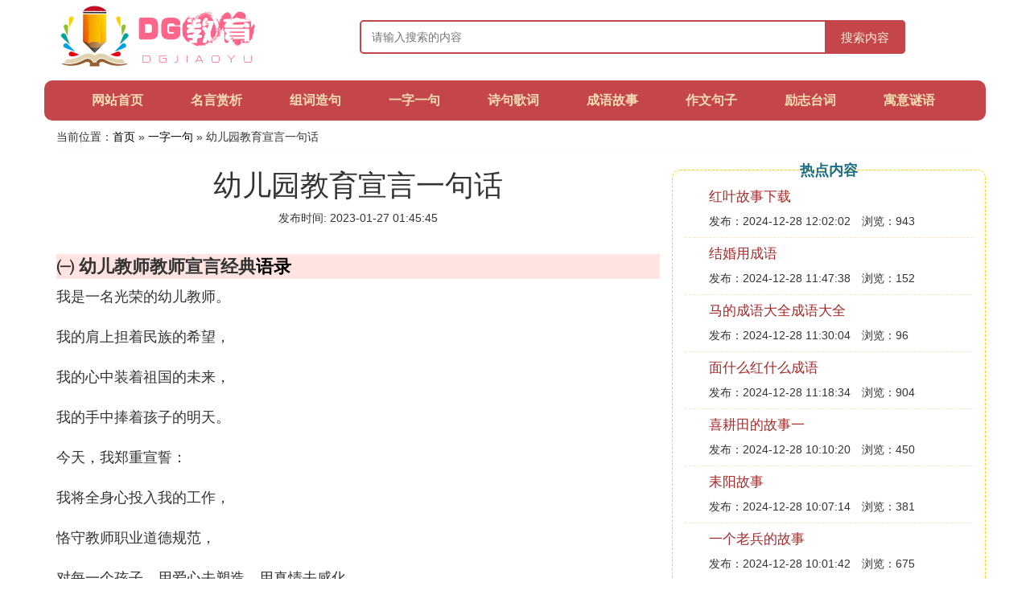

--- FILE ---
content_type: text/html;charset=utf-8
request_url: https://www.dg-edu.com/ziju_651884
body_size: 4785
content:
<!DOCTYPE html>
<html>
	<head>
		<meta charset="utf-8" />
		<meta name="viewport" content="width=device-width, initial-scale=1.0, user-scalable=no, minimum-scale=1.0, maximum-scale=1.0"/>
		<meta http-equiv="Cache-Control" content="no-siteapp"/>
		<meta http-equiv="Cache-Control" content="no-transform"/>
		<title>幼儿园教育宣言一句话_幼儿园成长宣言简短的一句话_东光县教育</title>
		<meta name="description" content="本资讯是关于幼儿园成长宣言简短的一句话,幼儿教师教师宣言经典语录,幼儿园教育一句话宣言相关的内容,由东光县教育为您收集整理请点击查看详情"/>
		<link href="//www.dg-edu.com/ziju_651884" rel="alternate" hreflang="zh-Hans">
		<link href="//www.dg-edu.com/big5/ziju_651884" rel="alternate" hreflang="zh-Hant">
		<link rel="stylesheet" type="text/css" href="//www.dg-edu.com/study/css/bootstrap.min.css"/>
		<link rel="stylesheet" type="text/css" href="//www.dg-edu.com/study/css/global.css"/>
		<script async src="https://pagead2.googlesyndication.com/pagead/js/adsbygoogle.js?client=ca-pub-5394183416272370" crossorigin="anonymous"></script>
	</head>
	<body>

		<div class="container header-area">
			<div class="row">
				<div class="logo-area col-md-3 col-sm-12 col-xs-12">
					<a href="//www.dg-edu.com/"><img class="lazy" src="//www.dg-edu.com/study/img/loading.jpg" data-original="//www.dg-edu.com/study/img/logo.png"></a>
				</div>
				<div class="search-area barmv col-md-9 col-sm-12 col-xs-12">
					<form action="//www.dg-edu.com/search.php" method="post" onsubmit="return check_search();">
						<input type="text" placeholder="请输入搜索的内容" name="searchword" id="searchword">
						<button type="submit" class="searchmv">搜索内容</button>
					</form>
				</div>
			</div>
			
			<div class="container row navigation">
				<ul class="list-unstyled">
					<li class="col-md-1 col-sm-4 col-xs-4"><a href="//www.dg-edu.com/">网站首页</a></li>
					<li class="col-md-1 col-sm-4 col-xs-4"><a href="//www.dg-edu.com/wenxue_mingyan_1">名言赏析</a></li>
					<li class="col-md-1 col-sm-4 col-xs-4"><a href="//www.dg-edu.com/wenxue_zuciju_1">组词造句</a></li>					
					<li class="col-md-1 col-sm-4 col-xs-4"><a href="//www.dg-edu.com/wenxue_ziju_1">一字一句</a></li>					
					<li class="col-md-1 col-sm-4 col-xs-4"><a href="//www.dg-edu.com/wenxue_gushiju_1">诗句歌词</a></li>					
					<li class="col-md-1 col-sm-4 col-xs-4"><a href="//www.dg-edu.com/wenxue_chengyu_1">成语故事</a></li>					
					<li class="col-md-1 col-sm-4 col-xs-4"><a href="//www.dg-edu.com/wenxue_zuowen_1">作文句子</a></li>					
					<li class="col-md-1 col-sm-4 col-xs-4"><a href="//www.dg-edu.com/wenxue_lizhici_1">励志台词</a></li>					
					<li class="col-md-1 col-sm-4 col-xs-4"><a href="//www.dg-edu.com/wenxue_yuyimiyu_1">寓意谜语</a></li>					
				</ul>
			</div>
		</div>
		
		<div class="container content-main">
			<div class="location col-md-12 col-sm-12 col-xs-12">
				当前位置：<a href="//www.dg-edu.com/">首页</a> &raquo; <a href="//www.dg-edu.com/wenxue_ziju_1">一字一句</a> &raquo; 幼儿园教育宣言一句话
			</div>
			
			<div class="row">
				<div class="content-left col-md-8 col-sm-12 col-xs-12">
					<div class="content-title"><h1>幼儿园教育宣言一句话</h1></div>
					<div class="content-postime">发布时间: 2023-01-27 01:45:45</div>
					<div class="content-content">
					    <script src="//www.dg-edu.com/js/a11.js"></script>
<p class="subparagraph">㈠ 幼儿教师教师宣言经典<a href="//www.dg-edu.com/wenxue_lizhici_1" title="语录相关内容">语录</a></p>
<p>
我是一名光荣的幼儿教师。<br /><br />我的肩上担着民族的希望，<br /><br />我的心中装着祖国的未来，<br /><br />我的手中捧着孩子的明天。<br /><br />今天，我郑重宣誓：<br /><br />我将全身心投入我的工作，<br /><br />恪守教师职业道德规范，<br /><br />对每一个孩子，用爱心去塑造，用真情去感化，<br /><br />用榜样去激励，用人格去熏陶。<br /><br />让孩子珍视自己，关爱他人，热爱幼儿园。<br /><br />我将永远牢记：<br /><br />我的一言一行都在给孩子做榜样，<br /><br />为千万个家庭培植希望。<br /><br />我坚信，只要心中有爱，<br /><br />胸中便会有热情，脚下自会有热土。<br /><br />我愿意用行为和热血书写四个字:“幼儿教师”    3、通过活动，使学生养成博览群书的好习惯。<br /><br />B比率分析法和比较分析法不能测算出各因素的影响程度。√<br />C采用约当产量比例法，分配原材料费用与分配加工费用所用的完工率都是一致的。X<br /><br />C采用直接分配法分配辅助生产费用时，应考虑各辅助生产车间之间相互提供产品或劳务的情况。错<br /><br />C产品的实际生产成本包括废品损失和停工损失。√<br /><br />C成本报表是对外报告的会计报表。×<br /><br />C成本分析的首要程序是发现问题、分析原因。×<br /><br />C成本会计的对象是指成本核算。×<br /><br />C成本计算的辅助方法一般应与基本方法结合使用而不单独使用。√<br />C成本计算方法中的最基本的方法是分步法。X<br />D当车间生产多种产品时，“废品损失”、“停工损失”的借方余额，月末均直接记入该产品的产品成本<br /><br />中。×<br /><br />D定额法是为了简化成本计算而采用的一种成本计算方法。×<br /><br />F“废品损失”账户月末没有余额。√<br /><br />F废品损失是指在生产过程中发现和入库后发现的不可修复废品的生产成本和可修复废品的修复费用。X<br /><br />F分步法的一个重要特点是各步骤之间要进行成本结转。(√)<br /><br />G各月末在产品数量变化不大的产品，可不计算月末在产品成本。错<br /><br />G工资费用就是成本项目。(×)<br /><br />G归集在基本生产车间的制造费用最后均应分配计入产品成本中。对<br /><br />J计算计时工资费用，应以考勤记录中的工作时间记录为依据。(√)<br /><br />J简化的分批法就是不计算在产品成本的分批法。(×)<br /><br />J简化分批法是不分批计算在产品成本的方法。对<br /><br />J加班加点工资既可能是直接计人费用，又可能是间接计人费用。√<br />J接生产工艺过程的特点，工业企业的生产可分为大量生产、成批生产和单件生产三种，X<br />K可修复废品是指技术上可以修复使用的废品。错<br /><br />K可修复废品是指经过修理可以使用，而不管修复费用在经济上是否合算的废品。X<br /><br />P品种法只适用于大量大批的单步骤生产的企业。×<br /><br />Q企业的制造费用一定要通过“制造费用”科目核算。X<br /><br />Q企业职工的医药费、医务部门、职工浴室等部门职工的工资，均应通过“应付工资”科目核算。X<br /><br />S生产车间耗用的材料，全部计入“直接材料”成本项目。X<br /><br />S适应生产特点和管理要求，采用适当的成本计算方法，是成本核算的基础工作。(×)<br /><br />W完工产品费用等于月初在产品费用加本月生产费用减月末在产品费用。对<br /><br />Y“预提费用”可能出现借方余额，其性质属于资产，实际上是待摊费用。对<br /><br />Y引起资产和负债同时减少的支出是费用性支出。X<br />Y以应付票据去偿付购买材料的费用，是成本性支出。X<br />Y原材料分工序一次投入与原材料在每道工序陆续投入，其完工率的计算方法是完全一致的。X
</p>
<p class="subparagraph">㈡ 幼儿园成长宣言简短的<a href="//www.dg-edu.com/wenxue_ziju_1" title="一句相关内容">一句</a>话</p>
<p>
<p class="reply_detail">难免责怪时间把相爱写成相爱过.

：一切为了孩子，为了孩子的一切！学会做人，学会生活，学会创造，快乐成长！</p>
</p>
<p class="subparagraph">㈢ 幼儿园教育一句话宣言</p>
<p>
<p class="reply_detail">一切为了孩子，为了孩子的一切！
学会做人，学会生活，学会创造，快乐成长！</p>
</p>

					</div>
					
					<div class="readall_box" >
						<div class="read_more_mask"></div>
						<a class="read_more_btn" target="_self">阅读全文</a>
					</div>
					
					<div class="clearfix"></div>

					<div class="related-news">
						<h3>与幼儿园教育宣言一句话相关的资讯</h3>
						<div class="related-list row">
							<ul class="list-unstyled">
								
								<li class="col-md-6 col-sm-6 col-xs-6"><a href="//www.dg-edu.com/ziju_706131">一字是两姓</a></li>
								
								<li class="col-md-6 col-sm-6 col-xs-6"><a href="//www.dg-edu.com/ziju_706130">城市套路深下一句图片</a></li>
								
								<li class="col-md-6 col-sm-6 col-xs-6"><a href="//www.dg-edu.com/ziju_706127">用英文写一首诗</a></li>
								
								<li class="col-md-6 col-sm-6 col-xs-6"><a href="//www.dg-edu.com/ziju_706126">缺钱啦猜一字</a></li>
								
								<li class="col-md-6 col-sm-6 col-xs-6"><a href="//www.dg-edu.com/ziju_706120">一首首怎么写</a></li>
								
								<li class="col-md-6 col-sm-6 col-xs-6"><a href="//www.dg-edu.com/ziju_706112">后背一字内衣</a></li>
								
								<li class="col-md-6 col-sm-6 col-xs-6"><a href="//www.dg-edu.com/ziju_706106">雨披打一字</a></li>
								
								<li class="col-md-6 col-sm-6 col-xs-6"><a href="//www.dg-edu.com/ziju_706104">歌曲妈妈留给我一首歌</a></li>
								
								<li class="col-md-6 col-sm-6 col-xs-6"><a href="//www.dg-edu.com/ziju_706101">写出一句比喻句</a></li>
								
								<li class="col-md-6 col-sm-6 col-xs-6"><a href="//www.dg-edu.com/ziju_706099">莲子一首</a></li>
								
							</ul>
						</div>
					</div>
					
				</div>
				
				<div class="content-right col-md-4 col-sm-12 col-xs-12">
					<div class="right-text">热点内容</div>
					
					<div class="single-item">
						<span class="archive-title"><a href="//www.dg-edu.com/chengyu_756728">红叶故事下载</a></span>
						<span class="archive-uptime">发布：2024-12-28 12:02:02</span>
						<span class="archive-view">浏览：943</span>
					</div>
					
					<div class="single-item">
						<span class="archive-title"><a href="//www.dg-edu.com/chengyu_756727">结婚用成语</a></span>
						<span class="archive-uptime">发布：2024-12-28 11:47:38</span>
						<span class="archive-view">浏览：152</span>
					</div>
					
					<div class="single-item">
						<span class="archive-title"><a href="//www.dg-edu.com/chengyu_756726">马的成语大全成语大全</a></span>
						<span class="archive-uptime">发布：2024-12-28 11:30:04</span>
						<span class="archive-view">浏览：96</span>
					</div>
					
					<div class="single-item">
						<span class="archive-title"><a href="//www.dg-edu.com/chengyu_756725">面什么红什么成语</a></span>
						<span class="archive-uptime">发布：2024-12-28 11:18:34</span>
						<span class="archive-view">浏览：904</span>
					</div>
					
					<div class="single-item">
						<span class="archive-title"><a href="//www.dg-edu.com/chengyu_756724">喜耕田的故事一</a></span>
						<span class="archive-uptime">发布：2024-12-28 10:10:20</span>
						<span class="archive-view">浏览：450</span>
					</div>
					
					<div class="single-item">
						<span class="archive-title"><a href="//www.dg-edu.com/chengyu_756723">耒阳故事</a></span>
						<span class="archive-uptime">发布：2024-12-28 10:07:14</span>
						<span class="archive-view">浏览：381</span>
					</div>
					
					<div class="single-item">
						<span class="archive-title"><a href="//www.dg-edu.com/chengyu_756722">一个老兵的故事</a></span>
						<span class="archive-uptime">发布：2024-12-28 10:01:42</span>
						<span class="archive-view">浏览：675</span>
					</div>
					
					<div class="single-item">
						<span class="archive-title"><a href="//www.dg-edu.com/chengyu_756721">狼羊成语</a></span>
						<span class="archive-uptime">发布：2024-12-28 09:53:02</span>
						<span class="archive-view">浏览：438</span>
					</div>
					
					<div class="single-item">
						<span class="archive-title"><a href="//www.dg-edu.com/chengyu_756720">关于形象的故事</a></span>
						<span class="archive-uptime">发布：2024-12-28 09:53:00</span>
						<span class="archive-view">浏览：601</span>
					</div>
					
					<div class="single-item">
						<span class="archive-title"><a href="//www.dg-edu.com/chengyu_756719">勇有什么成语</a></span>
						<span class="archive-uptime">发布：2024-12-28 09:43:20</span>
						<span class="archive-view">浏览：241</span>
					</div>
					

				</div>
			</div>
			
		</div>
		
		<div class="container footer-area">
			© Design www.dg-edu.com 2017-2021<br/>
			本站内容源自于网络，如遇问题可联系相关处理。
		</div>
		
		<script>
            var _hmt = _hmt || [];
            (function() {
              var hm = document.createElement("script");
              hm.src = "https://hm.baidu.com/hm.js?6701555ce3e88c844a05de8da216d9ac";
              var s = document.getElementsByTagName("script")[0]; 
              s.parentNode.insertBefore(hm, s);
            })();
        </script>
		<script src="//www.dg-edu.com/study/js/jquery-3.5.1.min.js"></script>
		<script src="//www.dg-edu.com/study/js/readmore.js"></script>
		<script src="//www.dg-edu.com/study/js/bootstrap.min.js"></script>
		<script src="//www.dg-edu.com/study/js/check.js"></script>
		<script src="//www.dg-edu.com/study/js/jquery.lazyload.min.js"></script>
		<script>
			$(function(){
				$("img.lazy").lazyload();
			})
		</script>
	<script defer src="https://static.cloudflareinsights.com/beacon.min.js/vcd15cbe7772f49c399c6a5babf22c1241717689176015" integrity="sha512-ZpsOmlRQV6y907TI0dKBHq9Md29nnaEIPlkf84rnaERnq6zvWvPUqr2ft8M1aS28oN72PdrCzSjY4U6VaAw1EQ==" data-cf-beacon='{"version":"2024.11.0","token":"45d769fc5f03455489ffc954adbc0836","r":1,"server_timing":{"name":{"cfCacheStatus":true,"cfEdge":true,"cfExtPri":true,"cfL4":true,"cfOrigin":true,"cfSpeedBrain":true},"location_startswith":null}}' crossorigin="anonymous"></script>
</body>
</html>

--- FILE ---
content_type: text/html; charset=utf-8
request_url: https://www.google.com/recaptcha/api2/aframe
body_size: 266
content:
<!DOCTYPE HTML><html><head><meta http-equiv="content-type" content="text/html; charset=UTF-8"></head><body><script nonce="S4poC8hSv6zNFRgnDSs2nA">/** Anti-fraud and anti-abuse applications only. See google.com/recaptcha */ try{var clients={'sodar':'https://pagead2.googlesyndication.com/pagead/sodar?'};window.addEventListener("message",function(a){try{if(a.source===window.parent){var b=JSON.parse(a.data);var c=clients[b['id']];if(c){var d=document.createElement('img');d.src=c+b['params']+'&rc='+(localStorage.getItem("rc::a")?sessionStorage.getItem("rc::b"):"");window.document.body.appendChild(d);sessionStorage.setItem("rc::e",parseInt(sessionStorage.getItem("rc::e")||0)+1);localStorage.setItem("rc::h",'1763274240827');}}}catch(b){}});window.parent.postMessage("_grecaptcha_ready", "*");}catch(b){}</script></body></html>

--- FILE ---
content_type: text/css
request_url: https://www.dg-edu.com/study/css/global.css
body_size: 1074
content:
a{
	color:black;
} 

a:link{
	color:black;
}

a:visited{
	color:black;
}

a:active{
	color:black;
}

a:hover{
	color:black;
}

.logo-area{
	text-align: center;
}

.logo-area img{
	width: 100%;
	height: 90px;
}

.search-area{
	margin-top: 10px;
}

form {
	position:relative;
	width:100%;
	margin:0 auto;
}

input,button {
	border:none;
	outline:none;
}

input {
	width:100%;
	height:42px;
	padding-left:13px;
}

button {
	height:42px;
	width:42px;
	cursor:pointer;
	position:absolute;
}

.barmv input {
	border:2px solid #c5464a;
	border-radius:5px;
	background:transparent;
	top:0;
	right:0;
}
.barmv button {
	background:#c5464a;
	border-radius:0 5px 5px 0;
	width:100px;
	top:0;
	right:0;
}

.searchmv{
	font-size:15px;
	color:#F9F0DA;
}

.navigation{
	text-align: center;
	line-height: 50px;
	font-size: 16px;
	font-weight: bolder;
	border-radius: 10px;
	background-color: #c5464a;
	margin-top: 10px;
}

.navigation a{
	color: wheat;
}

.navigation a:hover{
	color: whitesmoke;
}

.category-main{
	border: 1px gold dashed;
	padding: 0px;
	margin-top: 30px;
	border-radius: 10px;
}

.category-name{
	font-size: 20px;
	text-align: left;
	margin-top: -15px;
	padding-left: 15px;
	color: goldenrod;
	font-weight: bolder;
}

.single-item{
	padding: 10px;
	padding-left: 30px;
	border-bottom: 1px dashed bisque;
}

.single-item:last-child{
	border-bottom: none;
}

.archive-title{
	display: block;
	font-size: 17px;
	margin-bottom: 10px;
	height: 20px;
	line-height: 20px;
	overflow: hidden;
}

.archive-title a{
	color: brown;
}

.archive-uptime{
	margin-right: 10px;
}

.friend-links{
	margin-top: 20px;
	font-size: 14px;
}

.friend-links span{
	display: block;
	font-size: 16px;
	font-weight: bold;
	margin-bottom: 10px;
}

.friend-links a{
	color: brown;
}

.footer-area{
	text-align: center;
	font-size: 15px;
	margin-top: 20px;
	height: 50px;
	line-height: 25px;
	background-color: #c5464a;
	border-radius: 10px;
	color: wheat;
}

.footer-area a{
    color: wheat;
}

.location{
	margin-top: 10px;
	margin-bottom: 20px;
	padding: 0px;
	padding-bottom: 10px;
	border-bottom: 1px solid ghostwhite;
}

.category-detail{
	border-bottom: 1px dashed goldenrod;
	margin-bottom: 17px;
}

.article-title{
	display: block;
	font-size: 18px;
	padding-left: 10px;
	height: 25px;
	line-height: 25px;
	overflow: hidden;
}

.article-title a{
	color: brown;
}

.article-uptime{
	font-size: 16px;
	display: block;
	padding-left: 30px;
}

.category-right{
	border: 1px gold dashed;
	border-radius: 10px;
}

.content-right{
	border: 1px gold dashed;
	border-radius: 10px;
}

.right-text{
	text-align: center;
	font-size: 18px;
	font-weight: bolder;
	margin-top: -12px;
	color: #1B6D85;
}

.page-nav{
	text-align: center;
	font-size: 18px;
}

.content-title{
	text-align: center;
}

.content-postime{
	text-align: center;
}

.content-content{
	font-size: 18px;
	word-break:break-all;
}

.content-content h2{
    font-size: 20px;
    font-weight: 100;
}

.content-content video{
	display: block;
	margin: 0 auto;
	text-align: center;
	max-width: 100%;
	max-height: 600px;
}

.illustration{
	display: block;
	margin: 0 auto;
	text-align: center;
	max-width: 100%;
}

.subparagraph{
	font-size: 22px;
	background-color: mistyrose;
	font-weight: bolder;
	margin-top: 20px;
}

.subparagraph a:link{
	color:black;
}

.subparagraph a:visited{
	color:black;
}

.readall_box {
	position: relative;
	z-index: 9999;
	padding: 0 0 25px;
	margin-top: -200px;
	text-align: center;
}

.readall_box .read_more_mask {
	height: 200px;
	background: -moz-linear-gradient(bottom,rgba(255,255,255,0.1),rgba(255,255,255,0));
	background: -webkit-gradient(linear,0 top,0 bottom,from(rgba(255,255,255,0)),to(#fff));
	background: -o-linear-gradient(bottom,rgba(255,255,255,0.1),rgba(255,255,255,0))
}

.read_more_btn {
	cursor: pointer;
	font-size: 16px;
	color: #de686d;
	background: #fff;
	border-radius: 4px;
	border: 1px solid #de686d;
	line-height: 30px;
	padding: 5px 10px;
}

.read_more_btn:hover {
	background: #de686d;
	color: #fff;
}

.content-left{
	margin-bottom: 20px;
	margin-top: -20px;
}

.related-list{
    font-size: 15px;
    text-align: center;
}

.related-list li{
    padding: 0px;
    margin-bottom: 10px;
}

.related-list a{
    color: goldenrod;
}

.user-alert{
    text-align: center;
    margin-bottom: 20px;
}

.image_desp{
    text-align: center;
    font-size: 12px;
}

.svb2{
	text-align: center;
	font-size: 22px;
}

.svb2 img{
	width: 100%;
	height: 90px;
}

@media (min-width: 960px) {
	
	.search-area{
		margin-top: 25px;
	}
	
	form {
		width:80%;
	}
	
	.navigation{
		margin-top: 10px;
	}
	
	.navigation li{
		margin-left: 28px;
	}
	
	.category-main{
		width: 49%;
		margin-right: 8px;
		padding-left: 2%;
	}
	
	.single-item{
		padding-left: 30px;
	}
	
	.article-title{
		margin-right: 25%;
	}
	
	.article-uptime{
		float: right;
		padding-right: 20px;
		margin-top: -25px;
	}
	
	.content-title{
		height: 50px;
	}
	
	.content-postime{
		height: 35px;
	}

}

--- FILE ---
content_type: application/javascript
request_url: https://www.dg-edu.com/study/js/check.js
body_size: -201
content:
function check_search(){
	s_word = document.getElementById("searchword").value;
	console.log(s_word.length);
	if (s_word.length == 0){
		alert("\u8bf7\u8f93\u5165\u60a8\u8981\u641c\u7d22\u7684\u5185\u5bb9\u518d\u7ee7\u7eed\u54e6\u007e");
		return false;
	}else if (s_word.length > 20){
		alert("\u60a8\u641c\u7684\u4e1c\u897f\u592a\u957f\u4e86\uff0c\u7f29\u77ed\u4e00\u4e9b\u8bd5\u8bd5\u5427\u007e");
		return false;
	}else{
		return true;
	}
}

--- FILE ---
content_type: application/javascript
request_url: https://www.dg-edu.com/study/js/readmore.js
body_size: -161
content:
$(function(){
	var widHeight = $(window).height();
	var artHeight = $('.content-content').height();
	if(artHeight>(widHeight*1.5)){
		$('.content-content').height(widHeight*1.5-285).css({'overflow':'hidden'});
		var article_show = true;
		$('.read_more_btn').on('click',bindRead_more);
	}else{
		article_show = true;
		$('.readall_box').hide().addClass('readall_box_nobg');
	}
	function bindRead_more(){
		if(!article_show){
			$('.content-content').height(widHeight*1.5).css({'overflow':'hidden'});
			$('.readall_box').show().removeClass('readall_box_nobg');
			article_show = true;
		}else{
			$('.content-content').height("").css({'overflow':'hidden'});
			$('.readall_box').show().addClass('readall_box_nobg');
			$('.readall_box').hide().addClass('readall_box_nobg');
			article_show = false;
		}
	}
})